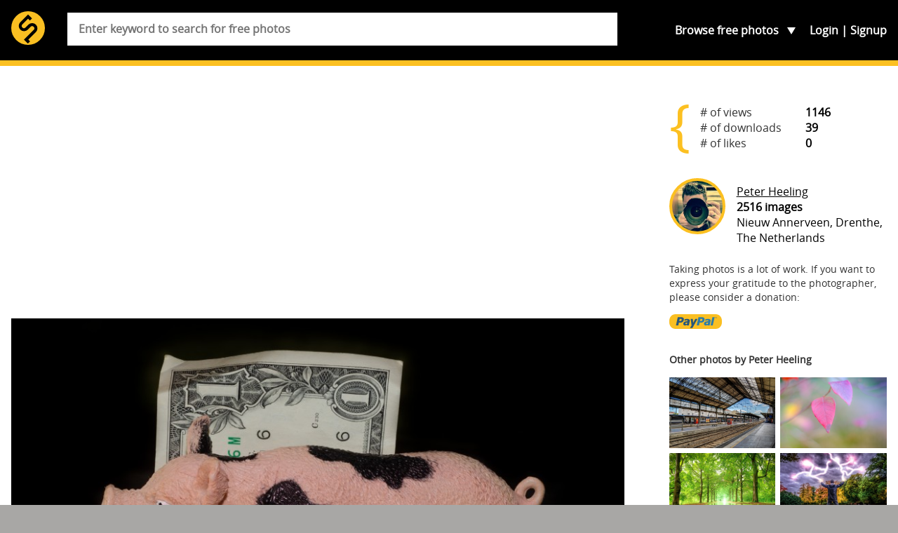

--- FILE ---
content_type: text/html; charset=utf-8
request_url: https://www.google.com/recaptcha/api2/aframe
body_size: 257
content:
<!DOCTYPE HTML><html><head><meta http-equiv="content-type" content="text/html; charset=UTF-8"></head><body><script nonce="wNLc27PDQsCIab6ggREHIw">/** Anti-fraud and anti-abuse applications only. See google.com/recaptcha */ try{var clients={'sodar':'https://pagead2.googlesyndication.com/pagead/sodar?'};window.addEventListener("message",function(a){try{if(a.source===window.parent){var b=JSON.parse(a.data);var c=clients[b['id']];if(c){var d=document.createElement('img');d.src=c+b['params']+'&rc='+(localStorage.getItem("rc::a")?sessionStorage.getItem("rc::b"):"");window.document.body.appendChild(d);sessionStorage.setItem("rc::e",parseInt(sessionStorage.getItem("rc::e")||0)+1);localStorage.setItem("rc::h",'1769241008881');}}}catch(b){}});window.parent.postMessage("_grecaptcha_ready", "*");}catch(b){}</script></body></html>